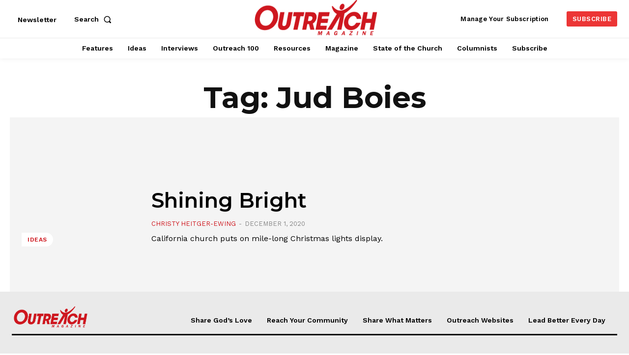

--- FILE ---
content_type: text/html; charset=utf-8
request_url: https://www.google.com/recaptcha/api2/aframe
body_size: 184
content:
<!DOCTYPE HTML><html><head><meta http-equiv="content-type" content="text/html; charset=UTF-8"></head><body><script nonce="1UxrfDt2BTX1CRgHG27Q9Q">/** Anti-fraud and anti-abuse applications only. See google.com/recaptcha */ try{var clients={'sodar':'https://pagead2.googlesyndication.com/pagead/sodar?'};window.addEventListener("message",function(a){try{if(a.source===window.parent){var b=JSON.parse(a.data);var c=clients[b['id']];if(c){var d=document.createElement('img');d.src=c+b['params']+'&rc='+(localStorage.getItem("rc::a")?sessionStorage.getItem("rc::b"):"");window.document.body.appendChild(d);sessionStorage.setItem("rc::e",parseInt(sessionStorage.getItem("rc::e")||0)+1);localStorage.setItem("rc::h",'1764329187218');}}}catch(b){}});window.parent.postMessage("_grecaptcha_ready", "*");}catch(b){}</script></body></html>

--- FILE ---
content_type: application/javascript; charset=UTF-8
request_url: https://omag.b-cdn.net/wp-content/plugins/interlinks-manager/public/assets/js/track-internal-links.js?ver=1.18
body_size: 120
content:
jQuery(document).ready(function($) {

    $('a[data-ail]').mousedown(function(event) {

        var link_type = 'ail';
        
        //save the click with an ajax request
        track_link(link_type, $(this));
        
    });
    
    $('a[data-mil]').mousedown(function(event) {
        
        var link_type = 'mil';
        
        //save the click with an ajax request
        track_link(link_type, $(this));
        
    });
    
    //track the link with an ajax request
    function track_link(link_type, caller_element){
        
        //set source
        var source_post_id = caller_element.attr('data-' + link_type);

        //set target
        var target_url = caller_element.attr('href');
        
        //prepare ajax request
        var data = {
            "action": "track_internal_link",
            "security": daim_nonce,
            "link_type": link_type,
            "source_post_id": source_post_id,
            "target_url": target_url
        };

        //send the ajax request
        $.post(daim_ajax_url, data, function(data) {});
        
    }

});